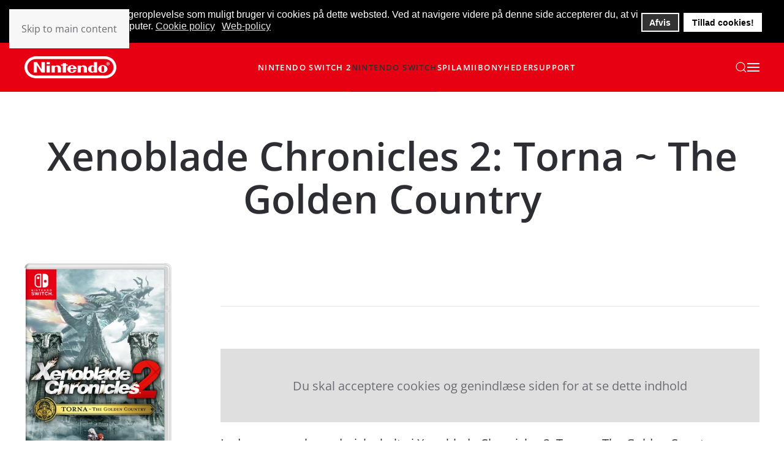

--- FILE ---
content_type: text/css
request_url: https://www.nintendo.dk/media/com_jchoptimize/cache/css/965abf925b0ad9bce16498adc781c2a93f51ac15de5af76a4007d3c9bf454b11.css
body_size: 6506
content:
@charset "UTF-8";.cc-window{opacity:1;transition:opacity 1s ease}.cc-window.cc-opacity-60{opacity:0.6}.cc-window.cc-opacity-70{opacity:0.7}.cc-window.cc-opacity-80{opacity:0.8}.cc-window.cc-opacity-90{opacity:0.9}.cc-window.cc-opacity-95{opacity:0.95}.cc-window.cc-opacity-100{opacity:1}.cc-window.cc-invisible{opacity:0}.cc-animate.cc-revoke{transition:transform 1s ease}.cc-animate.cc-revoke.cc-top{transform:translateY(-1em)}.cc-animate.cc-revoke.cc-center{transform:translateY(-1em)}.cc-animate.cc-revoke.cc-bottom{transform:translateY(1em)}.cc-animate.cc-revoke.cc-active.cc-bottom,.cc-animate.cc-revoke.cc-active.cc-top,.cc-animate.cc-revoke.cc-active.cc-center,.cc-animate.cc-revoke-bottom.cc-active,.cc-revoke:hover{transform:translateY(0)}.cc-animate.cc-revoke-bottom.cc-center{transform:translateY(1em)}.cc-grower{max-height:0;overflow:hidden;transition:max-height 1s}.cc-link,.cc-revoke:hover{text-decoration:underline}.cc-revoke,.cc-window{position:fixed;overflow:hidden;box-sizing:border-box;font-family:Helvetica,Calibri,Arial,sans-serif;font-size:16px;line-height:1em;display:-ms-flexbox;display:flex;flex-wrap:nowrap;-ms-flex-wrap:nowrap;flex-flow:row wrap;z-index:99999999}.cc-window.cc-static{position:static}.cc-window.cc-floating{padding:2em;-ms-flex-direction:column;flex-direction:column;text-align:initial}.cc-window.cc-banner{padding:1em 1.8em;width:100%;-ms-flex-direction:row;flex-direction:row}.cc-revoke{padding:.5em;align-items:center}.cc-revoke img,.cc-revoke i,.cc-revoke span{margin-right:5px}.cc-revoke.cc-top.cc-animate{padding:1em .5em 0.2em}.cc-revoke.cc-center.cc-animate{padding:1em .5em 0.2em}.cc-revoke.cc-bottom.cc-animate{padding:0.2em .5em 1em}.cc-revoke-bottom.cc-center.cc-animate{padding:0.2em .5em 1em}.cc-header{font-size:18px;font-weight:700;margin-top:2px}div.cc-window.cc-top:not(.cc-floating) span.cc-header,div.cc-window.cc-bottom:not(.cc-floating) span.cc-header{max-width:256px}span.cc-message span.cc-cookie-settings-toggle,div.cc-compliance span.cc-cookie-settings-toggle{padding:.2em .4em;font-size:.9em;border-width:2px;border-style:solid;text-align:center;white-space:nowrap;display:inline-block;margin-top:.2em}.cc-btn,.cc-close,.cc-link,.cc-revoke{cursor:pointer}div.cc-center .cc-link{width:fit-content}.cc-link{opacity:.9;display:inline-block;padding:.2em .2em .2em 0;margin:0 4px 0 0;background:transparent;transition:opacity .2s}.cc-link:hover{opacity:1;background:transparent}.cc-link:active,.cc-link:visited,.cc-link:focus{outline:none;background:transparent}a.cc-link.cc-cookie.cc-empty,a.cc-link.cc-privacy.cc-empty{display:none}a.cc-link label{display:inline-block;font-size:16px;margin:0;padding:0;line-height:inherit;cursor:pointer}.cc-btn{display:block;padding:.4em .8em;font-size:.9em;font-weight:700;border-width:2px;border-style:solid;text-align:center;white-space:nowrap;text-decoration:none}a.cc-btn:hover{text-decoration:underline}.cc-close{display:block;position:absolute;top:.4em;right:.1em;font-size:1.4em;opacity:.9;line-height:.75;outline:none}.cc-close:focus,.cc-close:hover{opacity:1}.cc-revoke.cc-top,.cc-revoke.cc-center{top:0;left:3em;border-bottom-left-radius:.5em;border-bottom-right-radius:.5em}.cc-revoke.cc-bottom{bottom:0;left:3em;border-top-left-radius:.5em;border-top-right-radius:.5em}.cc-revoke.cc-left{left:3em;right:auto}.cc-revoke.cc-right{right:3em;left:auto}.cc-revoke.cc-center{left:50%;margin-left:-75px;top:0;margin-top:0}.cc-revoke.cc-center.cc-revoke-bottom{bottom:0;top:auto;margin-top:auto;border-radius:0;border-top-left-radius:.5em;border-top-right-radius:.5em}.cc-revoke.cc-center.cc-revoke-top{border-radius:0;border-bottom-left-radius:.5em;border-bottom-right-radius:.5em}.cc-revoke.cc-center.cc-revoke-bottom-right{right:3em;left:auto;bottom:0;top:auto;margin-top:auto;border-radius:0;border-top-left-radius:.5em;border-top-right-radius:.5em}.cc-revoke.cc-center.cc-revoke-top-right{right:3em;left:auto;border-radius:0;border-bottom-left-radius:.5em;border-bottom-right-radius:.5em}.cc-revoke.cc-center.cc-revoke-bottom-left{left:3em;right:auto;bottom:0;top:auto;margin:auto;border-radius:.5em .5em 0 0}.cc-revoke.cc-center.cc-revoke-top-left{left:3em;right:auto;top:0;bottom:auto;margin:auto;border-radius:0 0 .5em .5em}.cc-top{top:1em}.cc-left{left:1em}.cc-right{right:1em}.cc-bottom{bottom:1em}.cc-center{top:50%;left:50%;margin-left:-192px;margin-top:-130px}.cc-center.cc-allowall-button{margin-left:-256px}.cc-floating>.cc-link{margin-bottom:1em}.cc-floating .cc-message{display:block;margin-bottom:1em}span.cc-header+span.cc-message span.cc-message-text{margin-right:5px}.cc-window.cc-floating .cc-compliance{-ms-flex:1 0 auto;flex:1 0 auto}.cc-window.cc-banner{-ms-flex-align:center;align-items:center}.cc-banner.cc-top{left:0;right:0;top:0}.cc-banner.cc-bottom{left:0;right:0;bottom:0}.cc-banner .cc-message{-ms-flex:1;flex:1;text-align:left}.cc-compliance{display:-ms-flexbox;display:flex;-ms-flex-align:center;align-items:center;-ms-flex-line-pack:justify;align-content:space-between;flex-wrap:wrap}.cc-compliance>.cc-btn,.cc-compliance span.cc-cookie-settings-toggle{-ms-flex:1;flex:1 1 auto}div.cc-compliance span.cc-cookie-settings-toggle{padding:.4em .8em;margin-right:8px}div.cc-compliance>a.cc-btn,div.cc-compliance>ul.cc-compliance-list a.cc-btn{margin-right:.5em;margin-top:.2em}div.cc-window:not(.cc-floating) a.cc-btn,div.cc-window:not(.cc-floating) ul.cc-compliance-list a.cc-btn{margin-bottom:0}ul.cc-compliance-list{list-style:none!important;padding:0!important;margin:0!important;display:-ms-flexbox;display:flex;flex:1 1 auto;-ms-flex-align:center;align-items:center;-ms-flex-line-pack:justify;align-content:space-between;flex-wrap:wrap}ul.cc-compliance-list li{flex:1 !important;line-height:16px}div.cc-window a.cc-link[target="_blank"]:after,a[data-role="gdpr_privacy_policy"][target="_blank"]:after{content:"(opens in new window)";display:none}@media print{.cc-revoke,.cc-window{display:none}}@media screen and (max-width:319px){.cc-btn{white-space:normal}}@media (max-width:639px){.cc-window.cc-top{top:0}.cc-window.cc-bottom{bottom:0}.cc-window.cc-banner,.cc-window.cc-left,.cc-window.cc-right{left:0;right:0}.cc-window.cc-banner{-ms-flex-direction:column;flex-direction:column}.cc-window.cc-banner .cc-compliance{-ms-flex:1;flex:1}.cc-window .cc-message{margin-bottom:1em}.cc-window.cc-banner{-ms-flex-align:unset;align-items:unset}}.cc-floating.cc-theme-classic{padding:1.2em;border-radius:5px}.cc-floating.cc-type-info.cc-theme-classic .cc-compliance{text-align:center;display:inline;-ms-flex:none;flex:none}.cc-theme-classic .cc-btn{border-radius:5px}.cc-theme-classic .cc-btn:last-child{min-width:140px}.cc-floating.cc-type-info.cc-theme-classic .cc-btn{display:inline-block}.cc-theme-edgeless.cc-window{padding:0}.cc-floating.cc-theme-edgeless .cc-message{margin:0 0 1em}.cc-banner.cc-theme-edgeless .cc-btn{margin:0;padding:.8em 1.8em;height:100%}.cc-banner.cc-theme-edgeless .cc-message{margin-left:0}.cc-floating.cc-theme-edgeless .cc-btn+.cc-btn{margin-left:0}span.cc-cookie-settings-toggle{cursor:pointer}span.cc-cookie-settings-toggler{transform:rotate(180deg);transition:transform 250ms;display:inline-block}span.cc-cookie-settings-toggler.cc-opened{transform:rotate(0deg)}span.cc-cookie-domains-toggler{transform:rotate(180deg);transition:transform 250ms;float:right;margin-right:3px;margin-left:5px}span.cc-cookie-domains-toggler.cc-opened{transform:rotate(0deg)}@media (min-width:640px){div.fancybox-30{max-width:599px}}@media (min-width:800px){div.fancybox-50{max-width:799px}}div.cc-checkboxes-container{display:flex;width:100%;flex-flow:wrap;margin-top:6px}div.cc-checkboxes-container input[type=checkbox]{margin:0!important;padding:0!important}div.cc-checkboxes-container a:not(.cc-btn){margin:0 0 0 2px;padding:3px 6px 0 0;text-decoration:none}div.cc-checkbox-container{display:flex;margin-right:6px;margin-bottom:5px;align-items:center;position:relative}div.cc-checkbox-container:not(:last-child) a{border-right:1px solid #FFF}div.cc-floating div.cc-checkboxes-container{margin-top:15px}div.cc-checkboxes-container a.cc-btn.cc-allow,div.cc-checkboxes-container a.cc-btn.cc-deny{min-width:fit-content;padding:0.2em .6em;height:16px;box-sizing:content-box;margin:2px}div.cc-cookie-category-title{font-size:16px;font-weight:700;border-bottom:1px solid #333;display:inline-block}div.cc-cookie-category-title-acceptdate,span.cc-cookie-title-acceptdate{font-weight:normal;margin:0 0 5px 0;font-size:12px;cursor:auto}span.cc-cookie-title-acceptdate{animation:append-animate .3s linear}div.cc-cookie-consent-id{margin-top:5px;margin-left:1px}input.cc-cookie-checkbox+span{position:absolute;top:0;left:0;cursor:pointer;height:18px;width:18px}input.cc-cookie-checkbox[readonly]+span,input.cc-cookie-checkbox[disabled]+span{cursor:auto}input.cc-cookie-checkbox+span:after,input.cc-cookie-checkbox+span:before{position:relative;display:block;content:"";box-sizing:content-box!important}div.cc-cookie-category-description{padding:10px 0}fieldset.cc-cookie-list-title,fieldset.cc-service-list-title{margin:0;padding:0;border:none}fieldset.cc-service-list-title.cc-service-collapsed>*:not(legend){display:none}fieldset.cc-service-list-title{margin-bottom:10px}fieldset.cc-cookie-list-title legend{float:none;margin:0 0 10px 0;display:block;width:100%;padding:0;line-height:36px;color:#333;border:0;border-bottom:1px solid #e5e5e5;font-size:16px}fieldset.cc-service-list-title legend{font-size:16px;font-weight:700;display:inline-block;position:relative;width:fit-content;width:-moz-fit-content;min-width:50%;max-width:80%;border-bottom:none;line-height:32px;margin-bottom:0;margin-left:10px;background:#ececec}div.cc-service-cookie-list-title{font-size:15px;margin:4px 0 2px 10px;border-bottom:1px solid #ccc;width:fit-content}fieldset.cc-service-list-title ul.cc-cookie-category-list{margin-left:25px}ul.cc-cookie-category-list,#main div.gdpr-component-view ul.cc-cookie-category-list{margin:0;padding:0;position:relative}ul.cc-cookie-category-list li,#main div.gdpr-component-view ul.cc-cookie-category-list li{margin-bottom:4px;overflow:hidden;font-size:14px;list-style:none;min-height:20px;background:#f2f2f2;padding:10px}input.cc-cookie-checkbox{height:16px!important;width:16px!important;min-height:18px!important;border-radius:1px;box-sizing:content-box!important;cursor:pointer!important;-webkit-appearance:none;-moz-appearance:none;appearance:none;opacity:0;background:none!important;border:none!important}input.cc-cookie-checkbox+span:before{border:1px solid grey;background:#FFF;width:16px;height:16px;left:-1px}input.cc-cookie-checkbox+span:after{left:1px;border-width:1px;border-style:solid;border-color:#b3b3b3 #dcddde #dcddde #b3b3b3;background-image:linear-gradient(135deg,#b1b6be 0,#FFF 100%);background-repeat:no-repeat;background-position:center;top:-16px;width:12px;height:12px}input.cc-cookie-checkbox:checked+span:after{background-image:url([data-uri]),linear-gradient(135deg,#B1B6BE 0,#FFF 100%)}input.cc-cookie-checkbox[readonly]{opacity:0}input.cc-cookie-checkbox[readonly]+span{opacity:.5}input.cc-cookie-checkbox:disabled+span:after{background-image:url([data-uri]),linear-gradient(135deg,#B1B6BE 0,#FFF 100%)}div.cc-checkboxes-container.cc-checkboxes-filled input.cc-cookie-checkbox:checked+span:before,div.cc-checkbox-container.cc-checkboxes-filled input.cc-cookie-checkbox:checked+span:after{background-color:#28a745;border-color:#28a745;transition:background-color .25s}div.cc-checkboxes-container.cc-checkboxes-filled input.cc-cookie-checkbox:checked+span:after{content:"";border-style:solid;border-width:0 2px 2px 0;border-radius:0;position:absolute;left:4px;top:1px;height:11px;width:6px;transform:rotate(45deg);border-color:#fff;background:transparent}div.cc-checkboxes-container.cc-checkboxes-filled input.cc-cookie-checkbox:disabled+span:before,div.cc-checkbox-container.cc-checkboxes-filled input.cc-cookie-checkbox:disabled+span:after{background-color:#a72828;border-color:#a72828;transition:background-color .25s}div.cc-checkboxes-container.cc-checkboxes-filled input.cc-cookie-checkbox:disabled+span:after{content:"+";position:absolute;left:3px;top:-1px;height:11px;width:6px;transform:rotate(45deg);background:transparent;font-size:26px;border:none;color:#FFF}div.cc-settings-label{opacity:.8;font-size:14px;margin-right:4px}@media (max-width:600px){div.cc-settings-label{width:100%;margin-bottom:2px}}div.cc-window.cc-floating div.cc-settings-label{width:100%;margin-bottom:2px}div.gdprlock-placeholder,div.gdprcookielock-placeholder{position:relative;background-color:#dfdfdf;min-width:200px;min-height:120px;display:flex}div.gdprlock-placeholder.gdprlock-placeholder-action{cursor:pointer}div.gdprlock-placeholder-text,div.gdprcookielock-placeholder-text{font-size:20px;text-align:center;width:80%;margin:auto;line-height:initial}@media screen and (max-width:640px){div.gdprlock-placeholder-text,div.gdprcookielock-placeholder-text{width:100%}}@media screen and (max-width:499px){div.cc-window.cc-floating div.cc-compliance{flex-wrap:wrap}div.cc-window.cc-floating div.cc-compliance a.cc-btn,div.cc-compliance span.cc-cookie-settings-toggle{margin-bottom:5px}div.cc-window.cc-floating.cc-center{left:auto;margin-left:auto;max-width:none}}.flipOutX{animation-duration:.75s;animation-name:flipOutX;backface-visibility:visible !important}.flipInX{animation-duration:.75s;animation-name:flipInX;backface-visibility:visible !important}span.cc-cookie-descriptions-toggler,span.cc-services-descriptions-toggler{transition:transform 250ms;display:inline-block;transform:rotate(180deg);cursor:pointer;margin:1px 4px 2px 0;line-height:unset;position:absolute;left:-15px}span.cc-cookie-descriptions-toggler.cc-cookie-descriptions-toggler-open,span.cc-services-descriptions-toggler.cc-services-descriptions-toggler-open{transform:rotate(0)}span.cc-cookie-descriptions-toggler+span.cc-cookie-category-name{cursor:pointer;padding:8px 0}div.cc-cookie-descriptions{clear:both;display:none;margin-top:10px;padding-left:5px}div.cc-cookie-descriptions>*{margin:0}div.cc-service-descriptions{clear:both;margin-top:2px;padding-left:0}div.cc-service-descriptions{font-size:12px;font-weight:400;margin:0 0 10px;line-height:16px}div.cc-service-descriptions p{font-size:12px;font-weight:400;margin:0;line-height:16px}.cc-service-list-hidden{display:none!important}div.cc-cookie-expiration{display:flex;font-weight:400;margin-top:8px;font-size:14px;border-top:2px solid #e1e1e1;padding-top:6px}div.cc-cookie-expiration>span{flex:1 1 auto}span.cc-cookie-domain-description-title{font-weight:500}span.cc-cookie-domain-description-value{font-size:13px}fieldset.cc-cookie-list-title .gdpr_onoffswitchcookie{width:66px;position:relative;float:right;margin:2px 10px 0 0}fieldset.cc-cookie-list-title .gdpr_onoffswitch-label{display:block;position:relative;overflow:hidden;cursor:pointer;margin:auto;width:auto;max-width:initial}fieldset.cc-cookie-list-title .gdpr_onoffswitch-inner{display:block;width:200%;margin-left:0;transition:margin .2s ease-in 0s}.gdpr_onoffswitch-inner::after,fieldset.cc-cookie-list-title .gdpr_onoffswitch-inner::before{display:block;float:left;width:50%;height:22px;padding:0;line-height:22px;font-size:14px;color:#fff;font-family:Trebuchet,Arial,sans-serif;font-weight:700;box-sizing:border-box}fieldset.cc-cookie-list-title .gdpr_onoffswitch-inner::before{content:"ON";padding-left:14px;background-color:#19a319;color:#fff;transition:background-color .2s}fieldset.cc-cookie-list-title .gdpr_onoffswitch-inner::after{content:"OFF";padding-right:10px;background-color:#f01f1f;transition:background-color .2s;color:#fff;text-align:right}fieldset.cc-cookie-list-title .gdpr_onoffswitch-switch{display:block;width:20px;height:18px;margin:0;background:#fff;position:absolute;top:2px;right:2px;transition:all .2s ease-in 0s}fieldset.cc-cookie-list-title .gdpr_cookie_switcher span.gdpr_onoffswitch-switch{width:14px;height:14px}fieldset.cc-cookie-list-title .gdpr_cookie_switcher label.gdpr_onoffswitch-label{height:18px}fieldset.cc-cookie-list-title .gdpr_cookie_switcher span.gdpr_onoffswitch-inner::after,fieldset.cc-cookie-list-title .gdpr_cookie_switcher span.gdpr_onoffswitch-inner::before{line-height:18px}fieldset.cc-cookie-list-title .gdpr_onoffswitchcookie.gdpr_cookie_switcher.disabled .gdpr_onoffswitch-inner{margin-left:-100%}fieldset.cc-cookie-list-title .gdpr_onoffswitchcookie.gdpr_cookie_switcher.disabled .gdpr_onoffswitch-switch{right:50px}fieldset.cc-cookie-list-title div.gdpr_cookie_switcher.inactive span.gdpr_onoffswitch-inner::before,fieldset.cc-cookie-list-title div.gdpr_cookie_switcher.inactive span.gdpr_onoffswitch-inner::after{background-color:#d0d0d0}fieldset.cc-service-list-title legend div.gdpr_cookie_switcher{margin-top:8px;margin-left:8px}#gdpr_reload_msg{width:212px;min-height:40px;cursor:auto;position:fixed;left:50%;top:50%;margin-left:-109px;margin-top:0;box-shadow:0 0 7px 5px rgba(0,0,0,.4);border-radius:30px;z-index:20000;background-color:#eee;padding:3px}#gdpr_reload_msg::before{content:'';background-repeat:no-repeat;width:16px;height:16px;display:block;position:absolute;top:-10px;left:18px}#gdpr_reload_msgtext{width:210px;clear:both;margin:2px 0;font-size:14px;font-weight:700;text-align:center}#gdpr_reload_msgtext::before{content:'';background:#eee;width:15px;height:15px;border-top:0 solid rgba(0,0,0,.18);border-bottom:1px solid rgba(0,0,0,.18);border-right:1px solid rgba(0,0,0,.18);border-left:0;border-top-left-radius:0;border-bottom-right-radius:20px;display:block;position:absolute;bottom:-15px;right:50px;box-shadow:1px 7px 8px 1px rgba(0,0,0,.4)}#gdpr_reload_info_icon{position:absolute;top:-8px;left:0;font-size:20px;background:#000;border-radius:10px;color:#fff;padding:0;margin:0;width:20px;height:20px;line-height:20px}body.gdpr-backdrop-effect{filter:brightness(50%)}body.gdpr-prevent-scrolling{overflow:hidden}div.cc-window.gdpr-prevent-scrolling{overflow:auto;max-height:90%;flex-wrap:unset}body.gdpr-backdrop-effect .offcanvas-menu{display:none}body.gdpr-prevent-scrolling .offcanvas-menu{display:none}div.cc-center-xtd.gdpr-prevent-scrolling span.cc-message span.cc-cookie-settings-toggle{position:static;margin-top:10px}div.cc-window.gdpr-prevent-scrolling,span.cc-message{scrollbar-width:thin!important}div.cc-window.gdpr-prevent-scrolling::-webkit-scrollbar,span.cc-message::-webkit-scrollbar{width:8px}div.cc-window.gdpr-prevent-scrolling::-webkit-scrollbar-track,span.cc-message::-webkit-scrollbar-track{background:#f1f1f1}div.cc-window.gdpr-prevent-scrolling::-webkit-scrollbar-thumb,span.cc-message::-webkit-scrollbar-thumb{background:#666}div.cc-window.gdpr-prevent-scrolling::-webkit-scrollbar-thumb:hover,span.cc-message::-webkit-scrollbar-thumb:hover{background:#555}@media (max-height:640px){div.cc-floating>a.cc-link{margin-bottom:.4em}div.cc-window:not(.cc-center) span.cc-message{overflow:auto;max-height:240px;min-width:min-content}div.cc-window:not(.cc-center) span.cc-header+span.cc-message{overflow:auto;max-height:200px;min-width:min-content}}@media (max-height:480px){div.cc-window:not(.cc-center) span.cc-message{overflow:auto;max-height:160px;min-width:min-content}div.cc-window:not(.cc-center) span.cc-header+span.cc-message{overflow:auto;max-height:100px}}@media (max-height:360px){div.cc-window:not(.cc-center) span.cc-message{overflow:auto;max-height:100px;min-width:min-content}div.cc-window:not(.cc-center) span.cc-header+span.cc-message{overflow:auto;max-height:50px}}div.gdpr-component-view{position:relative;margin-bottom:20px;padding:20px;border-radius:20px;background:#fafafa}div.gdpr-component-view div.cc-cookie-category-title{position:relative}div.gdpr-component-view div.cc-checkboxes-container span.cc-checkboxes-placeholder{top:25px}div.gdpr-component-view div.gdpr_cookie_switcher{display:none}div.gdpr-component-view div.cc-cookie-category-title-acceptdate{animation:append-opacity .3s linear}div.gdpr-component-view div.cc-checkboxes-container input.cc-cookie-checkbox+span{position:absolute;cursor:pointer;background-color:#ccc;transition:.4s}div.gdpr-component-view div.cc-checkboxes-container input.cc-cookie-checkbox[readonly]+span{cursor:auto}div.gdpr-component-view div.cc-checkboxes-container input.cc-cookie-checkbox+span::before{position:absolute;content:"";height:10px;width:14px;left:5px;bottom:4px;background-color:#fff;transition:.4s;border:none;border-radius:0}div.gdpr-component-view div.cc-checkbox-container input.cc-cookie-checkbox:checked+span:after,div.gdpr-component-view div.cc-checkbox-container input.cc-cookie-checkbox:disabled+span:after,div.gdpr-component-view div.cc-checkboxes-container input.cc-cookie-checkbox:checked+span::before,div.gdpr-component-view div.cc-checkboxes-container input.cc-cookie-checkbox:disabled+span::before{background-color:#fff;border-color:#fff;transition:.4s}div.gdpr-component-view div.cc-checkboxes-container input.cc-cookie-checkbox:checked+span{background-color:#19a319}div.gdpr-component-view div.cc-checkboxes-container input.cc-cookie-checkbox:focus+span{box-shadow:0 0 1px #19a319}div.gdpr-component-view div.cc-checkboxes-container input.cc-cookie-checkbox:checked+span::before{transform:translateX(18px)}div.gdpr-component-view div.cc-checkboxes-container input.cc-cookie-checkbox:checked+span.cc-checkbox-switcher-category-transitioning::before{transform:none;left:3px}div.gdpr-component-view div.cc-checkboxes-container input.cc-cookie-checkbox+span{width:42px}div.gdpr-component-view div.cc-checkboxes-container input.cc-cookie-checkbox:disabled+span{background-color:#f01f1f;opacity:.7;cursor:auto}div.gdpr-component-view input.cc-cookie-checkbox+span:after{background:0 0;display:none}div.gdpr-component-view div.cc-cookie-category-title{position:relative;margin-bottom:20px;border:none}div.gdpr-component-view div.cc-cookie-category-title:after{background:#ccc;bottom:-10px;content:"";height:2px;left:0;margin:0;position:absolute;width:82px;transition:all .33s ease-in-out}div.gdpr-component-view div.cc-cookie-category-title:hover:after{width:180px}div.cc-cookie-acceptdate-hidden,span.cc-cookie-acceptdate-hidden{display:none}div.cc-gdpr-component-view a.cc-btn{margin:5px;border-radius:5px}div.cc-gdpr-component-view a.cc-btn.cc-allow,div.cc-gdpr-component-view a.cc-btn.cc-allow:hover,div.cc-gdpr-component-view a.cc-btn.cc-allow:focus{background:#FFF;color:#000;border-color:#000}div.cc-gdpr-component-view a.cc-btn.cc-allowall,div.cc-gdpr-component-view a.cc-btn.cc-allowall:hover,div.cc-gdpr-component-view a.cc-btn.cc-allowall:focus{background:#FFF;color:#000;border-color:#000}div.cc-gdpr-component-view a.cc-btn.cc-deny,div.cc-gdpr-component-view a.cc-btn.cc-deny:hover,div.cc-gdpr-component-view a.cc-btn.cc-deny:focus{background:#313131;color:#FFF;border-color:#000}div.gdpr-component-view fieldset.cc-service-list-title ul.cc-cookie-category-list li{margin:5px 0 0 0}div.gdpr-component-view ul.cc-cookie-category-list li,#main div.gdpr-component-view ul.cc-cookie-category-list li{margin:5px 0 0 0;padding:4px 0 4px 6px}div.gdpr-component-view fieldset.cc-cookie-list-title div.gdpr_onoffswitchcookie:not([data-type=service]){margin:1px 10px 0 0}div.gdpr-component-view fieldset.cc-service-list-title{margin-top:10px}span.cc-cookie-descriptions-toggler,span.cc-services-descriptions-toggler,div.gdpr-component-view span.cc-cookie-descriptions-toggler,div.gdpr-component-view span.cc-services-descriptions-toggler{position:relative;left:0}.cc-cookie-consent-domains{margin:10px 0;padding:8px 6px;border:1px solid #ccc;border-radius:8px}.cc-window:not(.cc-floating) .cc-cookie-consent-domains{width:fit-content}.cc-domains-toggle{margin-left:3px}#cc-toggle-domains{text-decoration:none;font-size:14px;display:block}#cc-domains-list{margin-top:10px;padding:8px 20px;border-radius:8px;border:1px solid #ccc;background:#f2f2f2;color:#333}.cc-domains-ul{list-style:none;padding:0;margin:0}.cc-domains-ul li{margin:10px 0}.cc-domains-ul a{color:#000;text-decoration:none;font-size:14px}#cc-domains-list>span{color:#000;font-weight:600;font-size:12px;border-bottom:1px solid #ccc;padding:5px 0 10px;display:block;margin-bottom:10px}div.cc-revoke.cc-revoke-bottom-icon,div.cc-revoke.cc-revoke-bottom-left-icon,div.cc-revoke.cc-revoke-bottom-right-icon,div.cc-revoke.cc-revoke-top-icon,div.cc-revoke.cc-revoke-top-left-icon,div.cc-revoke.cc-revoke-top-right-icon{border-radius:50%!important;box-shadow:0 4px 16px rgba(0,0,0,.15);font-family:Helvetica,Arial,sans-serif;line-height:1.5;height:48px;width:48px;display:flex;justify-content:center;padding:.5em!important;transform:none!important}div.cc-revoke.cc-revoke-bottom-icon,div.cc-revoke.cc-revoke-bottom-left-icon,div.cc-revoke.cc-revoke-bottom-right-icon{bottom:1em!important}div.cc-revoke.cc-revoke-top-icon,div.cc-revoke.cc-revoke-top-left-icon,div.cc-revoke.cc-revoke-top-right-icon{top:1em!important}div.cc-revoke.cc-revoke-top-left-icon,div.cc-revoke.cc-revoke-bottom-left-icon{left:1em!important}div.cc-revoke.cc-revoke-top-right-icon,div.cc-revoke.cc-revoke-bottom-right-icon{right:1em!important}img.gdpr-consent-icon{width:30px;height:30px;margin:0;padding:0}div.cc-revoke.cc-revoke-bottom-icon:hover,div.cc-revoke.cc-revoke-bottom-left-icon:hover,div.cc-revoke.cc-revoke-bottom-right-icon:hover,div.cc-revoke.cc-revoke-top-icon:hover,div.cc-revoke.cc-revoke-top-left-icon:hover,div.cc-revoke.cc-revoke-top-right-icon:hover{box-shadow:0 6px 20px rgba(0,0,0,.25)}


--- FILE ---
content_type: image/svg+xml
request_url: https://www.nintendo.dk/images/_infrastructure/ns-playstyle/tabletop_black.svg
body_size: 591
content:
<?xml version="1.0" encoding="utf-8"?>
<!-- Generator: Adobe Illustrator 23.0.4, SVG Export Plug-In . SVG Version: 6.00 Build 0)  -->
<svg version="1.1" id="Layer_1" xmlns="http://www.w3.org/2000/svg" xmlns:xlink="http://www.w3.org/1999/xlink" x="0px" y="0px"
	 viewBox="0 0 42 34" style="enable-background:new 0 0 42 34;" xml:space="preserve">
<g>
	<g>
		<polygon points="36.4,11.3 34.9,19.7 39.7,19.7 		"/>
	</g>
	<g>
		<path d="M26.5,22.9h-1.7v1.2l0,0c0,0,0,0,0,0.1v2.4c0,1.8,1.5,3.3,3.3,3.3h9.1c1.8,0,3.3-1.5,3.3-3.3v-2.4v-0.1l0,0v-1.2h-1.7
			H26.5z M35.8,23.3c0.7,0,1.2,0.6,1.2,1.2c0,0.7-0.6,1.2-1.2,1.2c-0.7,0-1.2-0.5-1.2-1.2C34.6,23.9,35.1,23.3,35.8,23.3z
			 M28.7,28.7c-1.2,0-2.2-1-2.2-2.2s1-2.2,2.2-2.2s2.3,1,2.3,2.2C30.9,27.7,29.9,28.7,28.7,28.7z M32.6,26.5c0-0.7,0.6-1.2,1.2-1.2
			c0.7,0,1.2,0.5,1.2,1.2s-0.5,1.2-1.2,1.2C33.2,27.7,32.6,27.1,32.6,26.5z M35.8,29.6c-0.7,0-1.2-0.5-1.2-1.2s0.5-1.2,1.2-1.2
			s1.2,0.5,1.2,1.2S36.5,29.6,35.8,29.6z M37.7,27.7c-0.7,0-1.2-0.5-1.2-1.2s0.5-1.2,1.2-1.2s1.2,0.5,1.2,1.2
			C38.9,27.1,38.4,27.7,37.7,27.7z"/>
	</g>
	<g>
		<path d="M1.5,24.2L1.5,24.2v2.5C1.5,28.5,3,30,4.8,30h9.1c1.8,0,3.3-1.5,3.3-3.3v-2.4v-0.1l0,0V23h-1.7H3.2H1.5V24.2L1.5,24.2z
			 M12.5,29.6c-0.7,0-1.2-0.5-1.2-1.2s0.5-1.2,1.2-1.2s1.2,0.5,1.2,1.2S13.2,29.6,12.5,29.6z M15.7,26.5c0,0.7-0.6,1.2-1.2,1.2
			c-0.7,0-1.2-0.5-1.2-1.2s0.5-1.2,1.2-1.2C15.1,25.3,15.7,25.8,15.7,26.5z M12.5,23.3c0.7,0,1.2,0.6,1.2,1.2c0,0.7-0.5,1.2-1.2,1.2
			s-1.2-0.5-1.2-1.2C11.3,23.9,11.8,23.3,12.5,23.3z M10.6,25.3c0.7,0,1.2,0.5,1.2,1.2s-0.5,1.2-1.2,1.2s-1.2-0.5-1.2-1.2
			C9.3,25.8,9.9,25.3,10.6,25.3z M5.4,24.2c1.2,0,2.3,1,2.3,2.2s-1,2.2-2.3,2.2c-1.2,0-2.2-1-2.2-2.2C3.1,25.2,4.2,24.2,5.4,24.2z"
			/>
	</g>
	<g>
		<path d="M32.5,19.7L35.8,4H9.3L6,19.7H32.5z M12.1,6.9h19.7l-2.1,9.9H10L12.1,6.9z"/>
	</g>
</g>
</svg>
